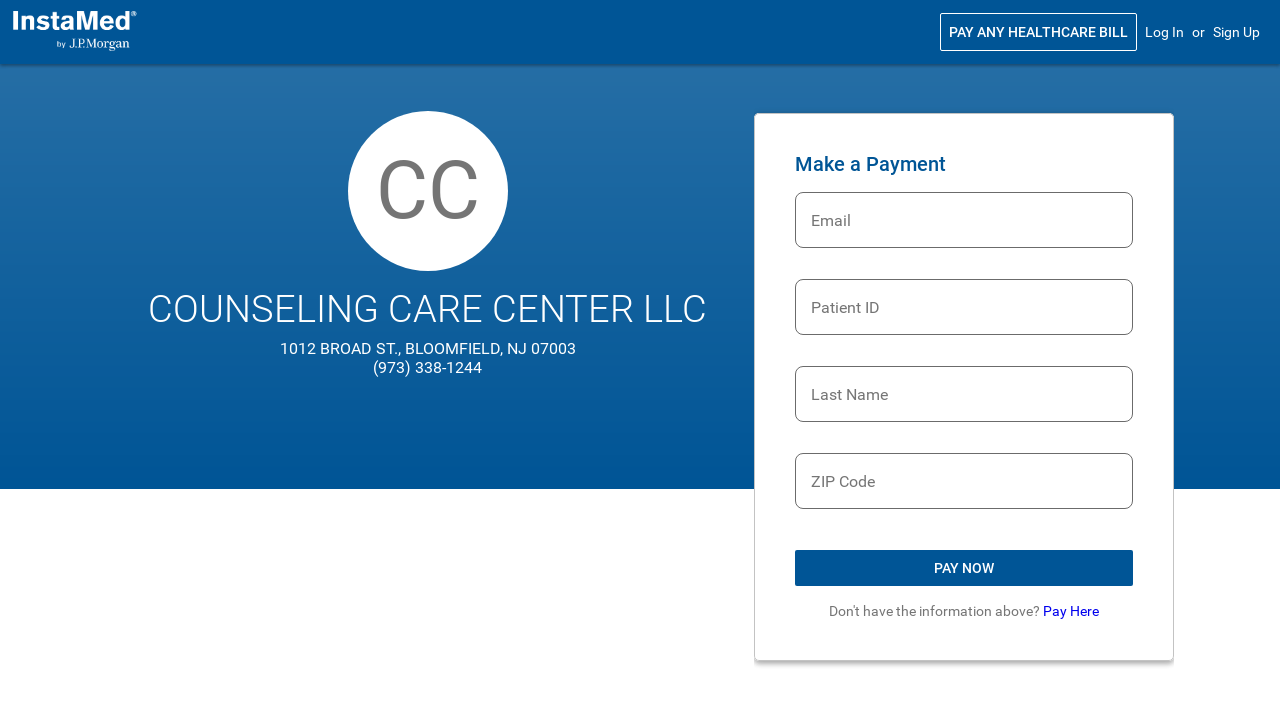

--- FILE ---
content_type: text/html; charset=utf-8
request_url: https://pay.instamed.com/Form/PaymentPortal/Default?id=COUNSELINGCARECENTER&HCBPPayeeName=COUNSELING&HCBPCity=NEWARK&HCBPState=NJ&HCBPZip=07101&HCBPServiceLocation=NEWARK,%20NJ&HCBPResultCount=5
body_size: 17664
content:
<!DOCTYPE html>
<html class="FirstHtml" lang="en" >
<head><meta name="keywords" content="InstaMed&reg; Patient Portal">
<meta name="description" content="Have a healthcare bill? Pay online with the InstaMed Patient Portal, a simple and secure way to pay any healthcare provider. Pay all of your medical bills in one place with InstaMed and create a digital wallet.">
<meta http-equiv="X-UA-Compatible" content="IE=edge">
<meta http-equiv="Content-Type" content="text/html; charset=utf-8" />
<META HTTP-EQUIV="Pragma" CONTENT="no-cache">
<meta name="viewport" content="width=device-width, initial-scale=1, maximum-scale=1, user-scalable=no">
<title>COUNSELING CARE CENTER LLC - Patient Portal</title>
<link href="https://cdn.instamed.com/V_2025_December/Content/Images/General/favicon.ico" rel="shortcut icon" type="image/x-icon" />
<link href="https://cdn.instamed.com/V_2025_December/Content/Images/General/AppleTouchIcons/InstaMed-apple-touch-icon-precomposed-60x60.png" rel="apple-touch-icon-precomposed" type="image/png"/>
<link href="https://cdn.instamed.com/V_2025_December/Content/Images/General/AppleTouchIcons/InstaMed-apple-touch-icon-precomposed-72x72.png" rel="apple-touch-icon-precomposed" type="image/png"sizes="72x72"/>
<link href="https://cdn.instamed.com/V_2025_December/Content/Images/General/AppleTouchIcons/InstaMed-apple-touch-icon-precomposed-76x76.png" rel="apple-touch-icon-precomposed" type="image/png"sizes="76x76"/>
<link href="https://cdn.instamed.com/V_2025_December/Content/Images/General/AppleTouchIcons/InstaMed-apple-touch-icon-precomposed-114x114.png" rel="apple-touch-icon-precomposed" type="image/png"sizes="114x114"/>
<link href="https://cdn.instamed.com/V_2025_December/Content/Images/General/AppleTouchIcons/InstaMed-apple-touch-icon-precomposed-120x120.png" rel="apple-touch-icon-precomposed" type="image/png"sizes="120x120"/>
<link href="https://cdn.instamed.com/V_2025_December/Content/Images/General/AppleTouchIcons/InstaMed-apple-touch-icon-precomposed-144x144.png" rel="apple-touch-icon-precomposed" type="image/png"sizes="144x144"/>
<link href="https://cdn.instamed.com/V_2025_December/Content/Images/General/AppleTouchIcons/InstaMed-apple-touch-icon-precomposed-152x152.png" rel="apple-touch-icon-precomposed" type="image/png"sizes="152x152"/>
<link href="https://cdn.instamed.com/V_2025_December/Content/Images/General/AppleTouchIcons/InstaMed-apple-touch-icon-precomposed-180x180.png" rel="apple-touch-icon-precomposed" type="image/png"sizes="180x180"/>
<link href="https://cdn.instamed.com/V_2025_December/Content/Images/General/AppleTouchIcons/InstaMed-apple-touch-icon-precomposed-192x192.png" rel="apple-touch-icon-precomposed" type="image/png"sizes="192x192"/>
<link href="https://cdn.instamed.com/V_2025_December/Content/Images/General/favicon/InstaMed-favicon-16x16.png" rel="icon" type="image/png"sizes="16x16"/>
<link href="https://cdn.instamed.com/V_2025_December/Content/Images/General/favicon/InstaMed-favicon-32x32.png" rel="icon" type="image/png"sizes="32x32"/>
<link href="https://cdn.instamed.com/V_2025_December/Content/Images/General/favicon/InstaMed-favicon-48x48.png" rel="icon" type="image/png"sizes="48x48"/>
<link href="https://cdn.instamed.com/V_2025_December/Content/Images/General/favicon/InstaMed-favicon.ico" rel="icon" type="image/x-icon"/>
<link href="https://cdn.instamed.com/V_2025_December/Content/Images/General/AppleTouchIcons/InstaMed-apple-touch-icon-60x60.png" rel="apple-touch-icon" type="image/png"/>
<link href="https://cdn.instamed.com/V_2025_December/Content/Images/General/AppleTouchIcons/InstaMed-apple-touch-icon-72x72.png" rel="apple-touch-icon" type="image/png"sizes="72x72"/>
<link href="https://cdn.instamed.com/V_2025_December/Content/Images/General/AppleTouchIcons/InstaMed-apple-touch-icon-76x76.png" rel="apple-touch-icon" type="image/png"sizes="76x76"/>
<link href="https://cdn.instamed.com/V_2025_December/Content/Images/General/AppleTouchIcons/InstaMed-apple-touch-icon-114x114.png" rel="apple-touch-icon" type="image/png"sizes="114x114"/>
<link href="https://cdn.instamed.com/V_2025_December/Content/Images/General/AppleTouchIcons/InstaMed-apple-touch-icon-120x120.png" rel="apple-touch-icon" type="image/png"sizes="120x120"/>
<link href="https://cdn.instamed.com/V_2025_December/Content/Images/General/AppleTouchIcons/InstaMed-apple-touch-icon-144x144.png" rel="apple-touch-icon" type="image/png"sizes="144x144"/>
<link href="https://cdn.instamed.com/V_2025_December/Content/Images/General/AppleTouchIcons/InstaMed-apple-touch-icon-152x152.png" rel="apple-touch-icon" type="image/png"sizes="152x152"/>
<link href="https://cdn.instamed.com/V_2025_December/Content/Images/General/AppleTouchIcons/InstaMed-apple-touch-icon-180x180.png" rel="apple-touch-icon" type="image/png"sizes="180x180"/>
<link href="https://cdn.instamed.com/V_2025_December/Content/Images/General/AppleTouchIcons/InstaMed-apple-touch-icon-192x192.png" rel="apple-touch-icon" type="image/png"sizes="192x192"/>
<link rel="stylesheet" href="https://cdn.instamed.com/V_2025_December/Content/sencha/extjs/ext6.5.1/PPP-InstaMed/PPP-Instamed-all.css" >
<script src="https://cdn.instamed.com/V_2025_December/Content/sencha/extjs/ext6.5.1/ext-modern-all-min.js" ></script>
<script> var outDatedBrowser;
function browserCheck() 
                                    {
                                        if(typeof Ext != 'undefined'){
                                            var browserName = Ext.browser.name;
                                            var browserVersion = Ext.browser.version.getMajor();
                                       
                                            if(browserName == "IE")
                                            {
	                                            if(browserVersion <= 11) { window.open('../../Content/Js/Responsive/SupportedBrowsers.html', '_self'); }
                                            }
                                            if(browserName == "Chrome")
                                            {   
	                                            if(browserVersion< 57) { window.open('../../Content/Js/Responsive/SupportedBrowsers.html', '_self'); }
                                            }
                                            else if(browserName == "Safari")
                                            {
	                                            if(browserVersion< 9) { window.open('../../Content/Js/Responsive/SupportedBrowsers.html', '_self'); }
                                            }
                                            else if(browserName == "Firefox")
                                            {
	                                            if(browserVersion< 45) { window.open('../../Content/Js/Responsive/SupportedBrowsers.html', '_self'); }
                                            }
                                            else if(browserName == "Opera")
                                            {
	                                            window.open('../../Content/Js/Responsive/SupportedBrowsers.html', '_self');                                            
                                            }
                                        }
                                    }
</script>
<script>
browserCheck();
</script>
<!-- Global site tag (gtag.js) - Google Analytics -->
                                    <script async src="https://www.googletagmanager.com/gtag/js?id=UA-16010902-1"></script>
                                    <script>
                                        window.dataLayer = window.dataLayer || [];
                                        function gtag(){dataLayer.push(arguments);}
                                        gtag('js', new Date());
                                        gtag('config', 'UA-16010902-1', { 'send_page_view': false });
                                        gtag('config', 'AW-1064256295');
                                    </script>
</head>
<body>
<span id='screenReaderLoading' class='im-screen-reader-only' aria-live='assertive'></span>
<script type="text/javascript">

if(outDatedBrowser) { var firstHtml = document.getElementsByClassName('FirstHtml')[0]; firstHtml.style.background = 'none';  firstHtml.innerHTML = '<html class=" " lang="en-US"> <!--<![endif]--><head> <meta charset="UTF-8" /> <meta http-equiv="X-UA-Compatible" content="IE=edge,chrome=1"> <title>Browser Not Supported</title> <meta name="viewport" content="width=device-width,initial-scale=1" /> <link href="https://www.instamed.com/wp-content/themes/instamed2/images/favicon.ico" rel="shortcut icon" type="image/x-icon" /> <meta name="keywords" itemprop="keywords" content=" " /> <link rel="canonical" href="https://www.instamed.com/" /><style> html { height: 100%; width: 100%; margin: 0; padding: 0; background: #fafafa; } body { height: 100%; width: 100%; margin: 0; padding: 0; font-family: \'Roboto\', \'Lucida Grande\', Helvetica, Arial, sans-serif; -webkit-font-smoothing: antialiased; } h1, h2, h3, h4, h5, h6, p { text-align: center; } h1 { font-size: 34px; text-align: center; color: #005596; font-weight: 100; margin-bottom: 20px; } h4 { font-size: 20px; line-height: 145%; text-align: center; color: #2f2f2f; font-weight: 400; margin-top: 0px; } p { font-size: 14px; text-align: center; color: #2f2f2f; font-weight: 400; } .container { width: 100%; max-width: 500px; margin: 0 auto; } .container ul { list-style: none; padding: 0; margin: 0; } .container ul li { margin: 50px; padding: 0; } .container ul li a { display: block; width: 100px; height: 100px; box-sizing: border-box; float: left; background-size: contain; background-repeat: no-repeat; } .container ul li a#chrome { background-image: url(https://cdn.instamed.com/V_2025_December/Content/Images/General/browsers-icon-chrome.png?id=COUNSELINGCARECENTER) } .container ul li a#firefox { background-image: url(https://cdn.instamed.com/V_2025_December/Content/Images/General/browsers-icon-firefox.png?id=COUNSELINGCARECENTER) } .container ul li a#ie { background-image: url(https://cdn.instamed.com/V_2025_December/Content/Images/General/browsers-icon-edge.png?id=COUNSELINGCARECENTER) } .container ul li a#safari { background-image: url(https://cdn.instamed.com/V_2025_December/Content/Images/General/browsers-icon-safari.png?id=COUNSELINGCARECENTER) } a.button { width: auto; max-width: 200px; margin: 0 auto; padding: 10px 20px; background: #005596; color: #ffffff; text-align: center; display: block; border-radius: 5px; -webkit-border-radius: 5px; -moz-border-radius: 5px; border-bottom: 1px solid #003366; margin-top: 40px; text-decoration: none; } a.button:hover { background: #003366; } .clearfix:after { visibility: hidden; display: block; font-size: 0; content: " "; clear: both; height: 0; } .clearfix { display: inline-block; } /* start commented backslash hack \*/ * html .clearfix { height: 1%; } .clearfix { display: block; } /* close commented backslash hack */ </style></head><body><div style="background:white"> <div class="container" style="margin-top: 200px"> <h1>Please upgrade your browser</h1> <h4>To ensure a secure experience with InstaMed, please use one of the download links below to upgrade your browser.</h4> </div> <div class="container clearfix"> <ul class="clearfix"> <li><a id="chrome" target="_blank" href="https://www.google.com/chrome/"></a></li> <li><a id="firefox" target="_blank" href="https://www.mozilla.org/en-US/firefox/new/"></a></li> <li><a id="edge" target="_blank" href="https://www.microsoft.com/en-us/edge"></a></li> <li><a id="safari" target="_blank" href="https://support.apple.com/en-us/HT204416"></a></li> </ul> </div> <div class="container" style="margin-top: 20px"> <p>or update your OS if on a mobile device</p> </div><div class="container" style="margin - top: 20px"><button type="button" onclick="InstaMed.closeWindow();">Close</button</div></div></body></html>';  InstaMed.launchInContext(); } else { 
Ext.isSecure = /^https/i.test(window.location.protocol);
InstaMed.isNativeApplication = false;
InstaMed.isConsumerApp = false;
InstaMed.TitleBarMargins = '17 0 0 0';
InstaMed.isMobile = true;
InstaMed.isResponsive = true;
InstaMed.isInContextMode = false;
InstaMed.passedInMetaDataToken = '';
InstaMed.isInAccessibilityMode = false;
InstaMed.userAgentParameter = '';
InstaMed.logoutPage = '../../Form/PaymentPortal/Logout?id=COUNSELINGCARECENTER';
InstaMed.isLightWeightMode = false;
InstaMed.isReturnUrlUpdateParent = false;
InstaMed.isClientSidePostData = false;
InstaMed.isDesktop = false;
InstaMed.isTablet = false;
InstaMed.isDesktopOrTablet = false;
InstaMed.isMobileOrTablet = true;
InstaMed.isLoggedIn = false;
InstaMed.useHistory = false;
InstaMed.hasReturnUrl = false;
InstaMed.hasCancelUrl = false;
InstaMed.isNewRequiredFeild = true;
InstaMed.browserTabID = '34A9DB6C8A8546EB96DB1F68836B90D7';
InstaMed.sessionTimeoutUrl = '../../Form/PaymentPortal/Logout?id=COUNSELINGCARECENTER';
InstaMed.page = 'Form/PaymentPortal/Default';
Ext.SSL_SECURE_URL = Ext.isSecure && Ext.isIE ? 'javascript:""' : 'about:blank';
Ext.BLANK_IMAGE_URL = 'https://cdn.instamed.com/V_2025_December/Content/Images/General/BlankImage.gif';
InstaMed.UniqueClientID = '6d3d68d14ee74b91b8232e4da8aae1eb';
Ext.scopeResetCSS=true;
InstaMed.contentUrl = 'https://cdn.instamed.com/V_2025_December/';
var webPropertyId = 'UA-16010902-1';
InstaMed.doIdleLogout = true;
InstaMed.isSSO = false;
InstaMed.isSelfService = false;
LogoutTimer.init();
var myMask = null;
InstaMed.errorMessageSummaryTitle = 'Please correct the following errors';
InstaMed.requiredErrorLabel = 'Required';
Ext.ns('Ext.app.REMOTING_API');
Ext.app.REMOTING_API = {
  "id": null,
  "url": "../../api/PaymentPortal/Default",
  "type": "remoting",
  "namespace": null,
  "actions": {
    "PreferencesController": [
      {
        "name": "sendNewMobilePhoneNumberConfirmationCode",
        "len": 1
      },
      {
        "name": "updateCommunicationDeliverySettings",
        "len": 1
      },
      {
        "name": "navigateToTextMsgEnroll",
        "len": 1
      },
      {
        "name": "isUserRequireMobilePhoneNumberUpdate",
        "len": 0
      },
      {
        "name": "openWindowToUpdateEmailAddress",
        "len": 1
      },
      {
        "name": "saveStatementPreferences",
        "len": 1
      },
      {
        "name": "updateEmailAndPreference",
        "len": 1
      },
      {
        "name": "get_MerchantStoreTerminalAlias",
        "len": 0
      },
      {
        "name": "loadPatientAccountPreferences",
        "len": 2
      },
      {
        "name": "verifyTextEnrollment",
        "len": 1
      },
      {
        "name": "navigateToTextMsgEnrollTwoFAOnly",
        "len": 1
      },
      {
        "name": "updateMobilePhoneNumber",
        "len": 1
      },
      {
        "name": "loadPatientData",
        "len": 0
      },
      {
        "name": "disableTwoFactorAuthFromPopUp",
        "len": 1
      },
      {
        "name": "openWindowToEnterMobilePhoneNumberConfirmationCode",
        "len": 1
      },
      {
        "name": "removeMobilePhoneNumber",
        "len": 1
      },
      {
        "name": "confirmMobilePhoneNumber",
        "len": 1
      },
      {
        "name": "cancelTwoFAChangeFromPopup",
        "len": 1
      },
      {
        "name": "getUserMobilePhoneNumber",
        "len": 0
      },
      {
        "name": "isUserRequireEmailAndPreferenceUpdate",
        "len": 0
      },
      {
        "name": "enableTwoFactorAuth",
        "len": 1
      },
      {
        "name": "updateSecurityQuestions",
        "len": 1
      },
      {
        "name": "saveEmailPreferences",
        "len": 1
      },
      {
        "name": "openWindowToEnterMobilePhoneNumber",
        "len": 1
      },
      {
        "name": "deleteUserBiometricInfo",
        "len": 1
      }
    ],
    "GridController": [
      {
        "name": "exportDataToFile",
        "len": 1
      },
      {
        "name": "saveColumnSortConfiguration",
        "len": 1
      },
      {
        "name": "saveColumnConfiguration",
        "len": 1
      },
      {
        "name": "updateCharts",
        "len": 1
      },
      {
        "name": "export",
        "formHandler": true,
        "len": 1
      }
    ],
    "PatientPortalLoginController": [
      {
        "name": "navigateAfterLogin",
        "len": 1
      },
      {
        "name": "navigateTo",
        "len": 1
      },
      {
        "name": "authenticateTwoFactor",
        "len": 1
      },
      {
        "name": "logout",
        "len": 1
      },
      {
        "name": "patientPortalHeaderBack",
        "len": 1
      },
      {
        "name": "navigateBackFromTwoFactor",
        "len": 1
      },
      {
        "name": "showBiometricLogin",
        "len": 1
      },
      {
        "name": "changeLanguage",
        "len": 1
      },
      {
        "name": "closeAppBanner",
        "len": 1
      },
      {
        "name": "redirectToLogin",
        "len": 1
      },
      {
        "name": "redirectToLoginEmailForm",
        "len": 1
      },
      {
        "name": "verifyTextEnrollment",
        "len": 1
      },
      {
        "name": "forgotPassword",
        "len": 1
      },
      {
        "name": "getBackButtonOverride",
        "len": 1
      },
      {
        "name": "saveEStatementPreference",
        "len": 1
      },
      {
        "name": "dualLogin",
        "len": 1
      },
      {
        "name": "checkSession",
        "len": 1
      },
      {
        "name": "skipTextEnrollment",
        "len": 1
      },
      {
        "name": "authenticateBiometricInfo",
        "len": 1
      },
      {
        "name": "canUserResetPassword",
        "len": 3
      },
      {
        "name": "submit",
        "len": 1
      },
      {
        "name": "patientMatchSubmit",
        "len": 1
      },
      {
        "name": "sendMobilePhoneNumberConfirmationCode",
        "len": 1
      },
      {
        "name": "patientPortalNavigateBack",
        "len": 1
      },
      {
        "name": "navigateFromEStatement",
        "len": 1
      },
      {
        "name": "registerUserBiometricInfo",
        "len": 1
      },
      {
        "name": "deleteBiometricInfo",
        "len": 1
      }
    ],
    "QuickPayOptimizedProviderLandingController": [
      {
        "name": "navigatePayHereLink",
        "len": 1
      },
      {
        "name": "paymentPlanFlow",
        "len": 1
      },
      {
        "name": "submitPatient",
        "len": 1
      },
      {
        "name": "prepopulateDigitalPayoutQuickPayCode",
        "len": 1
      },
      {
        "name": "navigateCollectPaymentLink",
        "len": 1
      },
      {
        "name": "checkQuickPayCode",
        "len": 1
      },
      {
        "name": "payNow",
        "len": 1
      },
      {
        "name": "onPatientChange",
        "len": 1
      },
      {
        "name": "checkQuickPayCodeOnly",
        "len": 1
      }
    ],
    "PushNotificationController": [
      {
        "name": "navigateByPushNotification",
        "len": 1
      }
    ],
    "SignUpController": [
      {
        "name": "navigateFromSignUp",
        "len": 0
      },
      {
        "name": "completeSignUp",
        "len": 1
      },
      {
        "name": "redirectToSignUpForm",
        "len": 1
      },
      {
        "name": "redirectToSignUp",
        "len": 1
      },
      {
        "name": "sendAccountCreatedEvent",
        "len": 1
      },
      {
        "name": "signUp",
        "len": 1
      },
      {
        "name": "isEnterPayeeManuallyFlow",
        "len": 0
      },
      {
        "name": "verifyTextEnrollment",
        "len": 1
      },
      {
        "name": "dualSignUp",
        "len": 1
      },
      {
        "name": "isDigitalPayoutFlow",
        "len": 0
      },
      {
        "name": "skipTextEnrollment",
        "len": 1
      },
      {
        "name": "isPatientMatchFlow",
        "len": 0
      }
    ],
    "ResetPasswordController": [
      {
        "name": "changePassword",
        "len": 1
      },
      {
        "name": "navigateFromEnterCode",
        "len": 1
      },
      {
        "name": "requestPasswordReset",
        "len": 1
      },
      {
        "name": "validateAnswer",
        "len": 3
      },
      {
        "name": "isDualLoginSignUpFlow",
        "len": 0
      },
      {
        "name": "sendResetText",
        "len": 1
      },
      {
        "name": "submit",
        "len": 1
      },
      {
        "name": "resendPasswordResetCode",
        "len": 1
      },
      {
        "name": "getUserId",
        "len": 0
      },
      {
        "name": "sendEmail",
        "len": 2
      },
      {
        "name": "navigateFromSelectMethodForm",
        "len": 1
      },
      {
        "name": "getUserInitials",
        "len": 1
      },
      {
        "name": "pPPResetPassword",
        "len": 1
      },
      {
        "name": "generateResetCode",
        "len": 0
      },
      {
        "name": "sendResetEmail",
        "len": 1
      },
      {
        "name": "navigateFromForgotPassword",
        "len": 1
      }
    ],
    "PaymentActionController": [
      {
        "name": "selectLineItem",
        "len": 1
      },
      {
        "name": "viewTransaction",
        "len": 1
      },
      {
        "name": "getNextScheduledTransaction",
        "len": 1
      },
      {
        "name": "getSystemWideDefault",
        "len": 1
      },
      {
        "name": "displayPatientInformationMutliAccount",
        "len": 3
      },
      {
        "name": "getAuthorization",
        "len": 3
      },
      {
        "name": "getPaymentPlanStatus",
        "len": 1
      },
      {
        "name": "getVirtualCardEntityID",
        "len": 1
      },
      {
        "name": "getDisclaimer",
        "len": 1
      },
      {
        "name": "closeSSOReceipt",
        "len": 1
      },
      {
        "name": "voidTransactionFromHistory",
        "len": 1
      },
      {
        "name": "canReturnEcheck",
        "len": 1
      },
      {
        "name": "getBasePaymentTransaction",
        "len": 2
      },
      {
        "name": "eCheckRefundTransactionFromHistory",
        "len": 1
      },
      {
        "name": "returnToProfile",
        "len": 1
      },
      {
        "name": "viewReceiptByData",
        "len": 5
      },
      {
        "name": "canAdjustEcheck",
        "len": 1
      },
      {
        "name": "cancel",
        "len": 1
      },
      {
        "name": "doReturnEcheck",
        "len": 1
      },
      {
        "name": "getNumberOfPaymentsRemaining",
        "len": 1
      },
      {
        "name": "printAll",
        "len": 1
      },
      {
        "name": "emailReceipt",
        "len": 1
      },
      {
        "name": "getReceiptConfigurationList",
        "len": 1
      },
      {
        "name": "downloadReceipt",
        "len": 1
      },
      {
        "name": "downloadCheckImage",
        "len": 1
      },
      {
        "name": "cancelVirtualCard",
        "len": 1
      },
      {
        "name": "downloadCouponImage",
        "len": 1
      },
      {
        "name": "voidTransaction",
        "len": 1
      },
      {
        "name": "viewCheckImage",
        "len": 1
      },
      {
        "name": "eCheckReturn",
        "len": 1
      },
      {
        "name": "populateReceiptByData",
        "len": 5
      },
      {
        "name": "getPayeeName",
        "len": 3
      },
      {
        "name": "viewRefund",
        "len": 1
      },
      {
        "name": "creditCardRefundTransaction",
        "len": 2
      },
      {
        "name": "getPaymentPlan",
        "len": 1
      },
      {
        "name": "emailAllReceipts",
        "len": 1
      },
      {
        "name": "sendEmailReceipt",
        "len": 3
      },
      {
        "name": "canRefund",
        "len": 1
      },
      {
        "name": "eCheckRefundTransaction",
        "len": 2
      },
      {
        "name": "calculateFeeInclusiveTotalRefund",
        "len": 1
      },
      {
        "name": "getBalanceRemaining",
        "len": 1
      },
      {
        "name": "collectNow",
        "len": 1
      },
      {
        "name": "eCheckAdjustment",
        "len": 1
      },
      {
        "name": "viewReceiptForTransaction",
        "len": 5
      },
      {
        "name": "viewVoid",
        "len": 1
      },
      {
        "name": "returnCodes",
        "len": 1
      },
      {
        "name": "canVoid",
        "len": 2
      },
      {
        "name": "populateReceipt",
        "len": 3
      },
      {
        "name": "displayMultiARLine",
        "len": 8
      },
      {
        "name": "copyPrimaryToSecondaryTransactionFieldsCommon",
        "len": 2
      },
      {
        "name": "creditCardRefundTransactionFromHistory",
        "len": 1
      },
      {
        "name": "doeCheckAdjustment",
        "len": 1
      },
      {
        "name": "viewReceipt",
        "len": 1
      },
      {
        "name": "calculateSurchargeTotalRefund",
        "len": 1
      },
      {
        "name": "getTransactionByData",
        "len": 2
      },
      {
        "name": "multiARRefundTransaction",
        "len": 1
      },
      {
        "name": "getTransaction",
        "len": 1
      },
      {
        "name": "getMultipleAccountReceiptText",
        "len": 3
      }
    ],
    "QuickPayLoginController": [
      {
        "name": "login",
        "len": 1
      },
      {
        "name": "forgotPassword",
        "len": 1
      },
      {
        "name": "navigateToQuickPayLogin",
        "len": 1
      },
      {
        "name": "navigateBack",
        "len": 1
      },
      {
        "name": "navigateToQuickPaySignup",
        "len": 1
      }
    ],
    "IdleTimerController": [
      {
        "name": "setRemainingIdleTime",
        "len": 0
      },
      {
        "name": "submit",
        "len": 1
      },
      {
        "name": "getRemainingIdleTime",
        "len": 1
      }
    ],
    "TextMessageEnrollmentController": [
      {
        "name": "enableTwoStepVerification",
        "len": 1
      },
      {
        "name": "updateUserTextCommPreference",
        "len": 1
      },
      {
        "name": "sendEnrollmentText",
        "len": 1
      },
      {
        "name": "updateMobilePhoneNumberFromPopUp",
        "len": 1
      },
      {
        "name": "verifyTextEnrollment",
        "len": 1
      },
      {
        "name": "resendEnrollmentText",
        "len": 1
      },
      {
        "name": "skipTextEnrollment",
        "len": 1
      },
      {
        "name": "updateMobilePhoneNumber",
        "len": 1
      }
    ],
    "QuickPaySignUpController": [
      {
        "name": "signUp",
        "len": 1
      },
      {
        "name": "skip",
        "len": 1
      }
    ],
    "PaymentHistoryController": [
      {
        "name": "search",
        "len": 1
      },
      {
        "name": "cancelVirtualCards",
        "len": 1
      },
      {
        "name": "getSearchData",
        "len": 2
      },
      {
        "name": "cancelPaymentPlan",
        "len": 1
      },
      {
        "name": "getAdditionalColumns",
        "len": 0
      },
      {
        "name": "getData",
        "len": 1
      },
      {
        "name": "searchPayableTransactions",
        "len": 1
      },
      {
        "name": "getPaymentHistoryData",
        "len": 1
      },
      {
        "name": "searchHealthExpenses",
        "len": 1
      },
      {
        "name": "getScheduledPaymentData",
        "len": 2
      },
      {
        "name": "searchScheduledPayments",
        "len": 1
      },
      {
        "name": "getPayableTransactions",
        "len": 2
      },
      {
        "name": "viewPaymentReceipt",
        "len": 1
      },
      {
        "name": "quickPayViewAccountSummary",
        "len": 1
      }
    ],
    "PaymentReceiptController": [
      {
        "name": "redirectToSignUp",
        "len": 1
      },
      {
        "name": "goToSignUpOrLogin",
        "len": 1
      },
      {
        "name": "goToReceipt",
        "len": 1
      }
    ]
  },
  "descriptor": "Ext.app.REMOTING_API"
};
Ext.app.REMOTING_API.maxRetries = 0;
Ext.app.REMOTING_API.timeout = 300 * 1000;
Ext.app.REMOTING_API.enableBuffer = false;
Ext.Direct.addProvider(Ext.app.REMOTING_API);
Ext.app.REMOTING_API.requestKey = '27DDBFCDE2527FFED0A18AFBBC0A4EE709F507A5F637E182D93257D71BC03227';
Ext.app.REMOTING_API.alias = 'COUNSELINGCARECENTER';
Ext.app.REMOTING_API.corporateID = '';
Ext.app.REMOTING_API.token = '';
function headerPatientPortalBack() {
                var nav = InstaMed.getNavigationView(); 
                if(!Ext.Msg.isHidden())
                {
                    Ext.Msg.close();
                }
                else if(nav.lastForm.length > 1)
                {
                    nav.back();
                }
                else {
                    PerformAction({}, PatientPortalLoginController.patientPortalHeaderBack);
                }
                    
            }
Ext.define('MyApp.view.amountfield', {
                    extend: 'Ext.field.Text',
                    alias: 'widget.amountfield',
                    config: {
                        maxLength: 10,
                    },
                   listeners: {blur: function(field, event, opts ){                
                            field.doFormatAmount(field,event,opts);
                        }
                    },
                    doFormatAmount: function(field, event, opts ){      
                        var s = new String(field.getValue());
                        if(s != null && s != '')
                        {
                            s = s.replace(/,/g,'');
                            s = s.replace(/\$/g,'');
                            field.setValue(Ext.util.Format.usMoney(s));
                        }
                    },
                    getValue: function() {
                        var val = new String(Ext.field.Number.superclass.getValue.call(this));
                        if(val == "null"){val = null;}
                        return val;
                    },
                    getSubmitValue: function() {
                        var val = this.getValue();
                        if(val != null){
                            val = val.replace(/\$/g,'');
                        }
                        return val;
                    },
                    transformOriginalValue: function(v) {
                         if(v != undefined && v != null && v != '') {
                            var s = new String(v);
                            s = s.replace(/,/g,'');
                            s = s.replace(/\$/g,'');
                            var val = Ext.util.Format.usMoney(s);
                            if(val == '$NaN.undefined')
                            {
                                val = '';
                            }
                            return val;
                        }
                        return v;
                    },
                    reset: function() {
                        var me = this;
                         Ext.field.Number.superclass.reset.call(this);    
                         me.enteredDigits = [];
                         me.totalDigitsEntered = 0;
                    },
                    setValue: function(v) {
                        if(v==null || v==undefined || v==''){
                            this.enteredDigits = [];
                            this.totalDigitsEntered = 0;
                        }
                        if(!this.hasFocus)
                        {
                            if (v == '$') 
                            {
                                v = '';
                            }
                            else
                            {
                                v = this.transformOriginalValue(v);
                            }

                        }
                        v = new String(v).replace(/[^\$\d\.\,]/g,'');
                        if(v.indexOf('.')!=-1 && v.indexOf('.') == v.length-4){
                            v = v.substring(0, v.indexOf('.') + 3);
                            v = this.transformOriginalValue(v);
                        }
                        if(!this.KeyUpMode) {
                            this.enteredDigits = [];
                            this.totalDigitsEntered = 0;
                            var count = 0;
                            if(v) {
                                var chars = v.split('');
                                for(var i = 0; i < chars.length; i++) {
                                    var c = chars[i];
                                    if(c >= '0' && c <= '9') {
                                        this.enteredDigits.push(c);
                                        this.totalDigitsEntered++;
                                    }
                                }
                            }
                        }
                        Ext.field.Text.superclass.setValue.call(this,v);
                        this.setInputValue(v);
                    }
                });

Ext.define('Ext.InstaMed.FormPanel',{
extend: 'Ext.form.Panel',
alias: 'widget.form',

config: { defaultSubmitButton: null }
});

Ext.define('Ext.InstaMed.FormPanel',{
extend: 'Ext.form.Panel',
alias: 'widget.form',

config: { defaultSubmitButton: null }
});
InstaMed.pages = new Array();
Ext.Date.monthNames = [ 'January', 
 'February',
 'March',
 'April',
 'May',
 'June',
 'July',
 'August',
 'September',
 'October',
 'November',
 'December']
Ext.Date.dayNames = [ 'Sunday', 
 'Monday',
 'Tuesday',
 'Wednesday',
 'Thursday',
 'Friday',
 'Saturday']

			
		  

Ext.define('MyApp.view.NavigationView',{
extend: 'InstaMed.navigation.View',
alias: 'widget.mynavigationview',
config: {
    name: 'NavigationView',
            cls: 'im-white-panel',
    useLogo: true
,
     configInnerStates:[0],
	 configActiveItem:0,
     configLastForm:[new Object()],
     mobilePrimaryActionButtonInTitleBar: false,
     mobileSecondaryActionButtonInTitleBar: false,
    
    navigationBar: false
,
            items: [

                {
xtype: 'container',
            name: 'NavPageQuickPayProviderLanding',
            layout: {type: 'vbox', pack: 'start'},
            cls: 'im-top-background-floated-form-template',
            showBackButton: false,
            scrollable: 'true',
            id: 'NavPageQuickPayProviderLanding',
            items: [

                {
xtype: 'container',
            docked: 'top',
            scrollable: null,
            id: 'NavPageQuickPayProviderLanding_container',
            items: [

                {
xtype: 'instamedNavigationBar',
            name: 'headerBar',
            layout: {type: 'hbox'},
            hidden: false,
            cls: 'im-ignore-custom-colors im-ignore-background',
            scrollable: null,
            id: 'NavPageQuickPayProviderLanding_headerBar',
            items: [

                {
xtype: 'spacer'
,
            id: 'NavPageQuickPayProviderLanding_spacer',
            plugins: 'responsive', 
            responsiveConfig: {'width > 1272':{flex : 1,},'width <= 1272':{flex :0,},}
                }
,
                {
xtype: 'titlebar',
            maxWidth: 1272,
            cls: 'largeTwelveColumn mediumTwelveColumn smallTwelveColumn xsmallTwelveColumn  im-ignore-custom-colors im-ignore-background',
            scrollable: null,
            id: 'NavPageQuickPayProviderLanding_titlebar',
            plugins: 'responsive', 
            responsiveConfig: {'width >= 1272':{title :'',},'width < 1272':{title : '<a href=\"../../Form/PaymentPortal/Start\"> <img src=\"https://cdn.instamed.com/V_2025_December/Content/Images/General/instamed-tagged-white.png?id=COUNSELINGCARECENTER\" alt=\"InstaMed a J.P. Morgan company logo\" style=\"height: 40px;\">',},},
            items: [

                {
xtype: 'button',
            accessibleText: 'Back',
            iconCls: 'x-ma ma-arrow-back',
            align: 'left'
,
            name: 'TitleBarNavigationViewBack',
            margin: '',
            hidden: false,
            ariaRole: 'button',
            cls: 'x-button-icon-link-style white hiddenlg noprint',
            id: 'NavPageQuickPayProviderLanding_TitleBarNavigationViewBack',
            plugins: 'responsive', 
            responsiveConfig: {'width > 1272':{iconCls :'',},'width <= 1272':{iconCls : 'x-ma ma-arrow-back',},}, 
            listeners: {tap: function(){ window.location.href='../../Form/PaymentPortal/Start'; }}
                }
,
                {
xtype: 'container',
            html: '<a href=\"../../Form/PaymentPortal/Start\"> <img src=\"https://cdn.instamed.com/V_2025_December/Content/Images/General/instamed-tagged-white.png?id=COUNSELINGCARECENTER\" alt=\"InstaMed a J.P. Morgan company logo\" style=\"height: 40px;\">',
            align: 'left',
            scrollable: null,
            id: 'NavPageQuickPayProviderLanding_container_1',
            plugins: 'responsive', 
            responsiveConfig: {'width >= 1272':{hidden : false,},'width < 1272':{hidden :true,},}
                }
,
                {
xtype: 'button'
,
            name: 'HeaderTitlebarButton',
            ui: 'white',
            margin: '',
            hidden: true,
            ariaRole: 'button',
            cls: 'x-button-link-style im-center-header-button white noprint',
            id: 'NavPageQuickPayProviderLanding_HeaderTitlebarButton'
                }
,
                {
xtype: 'button',
            text: 'Pay Any Healthcare Bill',
            align: 'right'
,
            name: 'PayAnyHealthcareBillButton',
            ui: 'white',
            margin: '',
            ariaRole: 'button',
            cls: 'x-button-link-style x-border hiddenxs hiddensm white noprint',
            id: 'NavPageQuickPayProviderLanding_button_PayAnyHealthcareBill', 
            listeners: {tap: function() {                       
                                    if(InstaMed.isLoggedIn)
                                    {
                                        window.location.href ='../../Form/PaymentPortal/Dashboard?id=COUNSELINGCARECENTER&pageStep=NavFindProvider';
                                    }
                                    else
                                    {
                                        window.location.href ='../../Form/PaymentPortal/Start?pageStep=NavFindProvider';

                                    }}}
                }
,
                {
xtype: 'button',
            text: 'Pay Bills',
            iconCls: 'x-ma ma-search',
            iconAlign: 'top',
            align: 'right'
,
            name: 'PayAnyHealthcareBillIcon',
            margin: '',
            ariaRole: 'button',
            cls: 'x-button-icon-ontop-link-style white hiddenmd hiddenlg noprint',
            id: 'NavPageQuickPayProviderLanding_button_PayBills', 
            listeners: {tap: function() {                       
                                    if(InstaMed.isLoggedIn)
                                    {
                                        window.location.href ='../../Form/PaymentPortal/Dashboard?pageStep=NavFindProvider';
                                    }
                                    else
                                    {
                                        window.location.href ='../../Form/PaymentPortal/Start?pageStep=NavFindProvider';

                                    }}}
                }
,
                {
xtype: 'button',
            accessibleText: 'Log In or Sign Up',
            iconCls: 'x-ma ma-account-circle',
            align: 'right'
,menu:[
{
xtype: 'menuitem',
            text: 'Log In', 
            handler: function() { PerformAction({}, PatientPortalLoginController.redirectToLogin,null); }
,
            id: 'menuitem_LogIn'}
,
{
xtype: 'menuitem',
            text: 'Sign Up', 
            handler: function() { PerformAction({}, SignUpController.redirectToSignUp,null); }
,
            id: 'menuitem_SignUp'}
,
]
,
            name: 'LoginOrSignUpProfileIcon',
            margin: '',
            ariaRole: 'button',
            cls: 'x-button-icon-link-style white noprint',
            id: 'NavPageQuickPayProviderLanding_button_LoginOrSignUpProfileIcon',
            plugins: 'responsive', 
            responsiveConfig: {'!InstaMed.isLoggedIn && width > 960':{hidden: true,},'!InstaMed.isLoggedIn && width <= 960':{hidden: false,},}, 
            listeners: {hiddenchange: function() { Ext.ComponentQuery.query('[name=LoginOrSignUpProfileIcon]')[0].getMenu().hide(); }}
                }
,
                {
xtype: 'button',
            text: '',
            align: 'right'
,menu:[
{
xtype: 'menuitem',
            text: 'Dashboard', 
            handler: function(){ window.location.href='../../Form/PaymentPortal/Dashboard'; }
,
            id: 'menuitem_Dashboard'}
,
{
xtype: 'menuitem',
            text: 'Help', 
            handler: function() { window.open('https://help.instamed.com/patients/s/?dc_label=Patients')}
,
            id: 'menuitem_Help'}
,
{
xtype: 'menuitem',
            text: 'Log Out', 
            handler: function(){ window.location.href='../../Form/PaymentPortal/Logout?id=COUNSELINGCARECENTER'; }
,
            id: 'menuitem_LogOut'}
,
]
,
            name: 'Profile',
            ui: 'white',
            margin: '',
            hidden: true,
            ariaRole: 'button',
            cls: 'x-button-link-style white noprint',
            id: 'NavPageQuickPayProviderLanding_button_Profile',
            plugins: 'responsive', 
            responsiveConfig: {'InstaMed.isLoggedIn && width > 960':{hidden: false,},'InstaMed.isLoggedIn && width <= 960':{hidden: true,},}, 
            listeners: {hiddenchange: function() { Ext.ComponentQuery.query('[name=Profile]')[0].getMenu().hide(); }}
                }
,
                {
xtype: 'container',
            align: 'right',
            name: 'LoginOrSignUpContainer',
            layout: {type: 'hbox'},
            scrollable: null,
            id: 'NavPageQuickPayProviderLanding_LoginOrSignUpContainer',
            plugins: 'responsive', 
            responsiveConfig: {'!InstaMed.isLoggedIn && width > 960':{hidden: false,},'!InstaMed.isLoggedIn && width <= 960':{hidden: true,},},
            items: [

                {
xtype: 'button',
            text: 'Log In',
            align: 'right'
,
            name: 'LoginForDualLogin',
            ui: 'white',
            margin: '',
            hidden: false,
            ariaRole: 'button',
            cls: 'x-button-link-style hiddenxs hiddensm white noprint',
            id: 'NavPageQuickPayProviderLanding_button_LoginForDualLogin', 
            listeners: {tap: function() { PerformAction({}, PatientPortalLoginController.redirectToLogin,null); }}
                }
,
                {
xtype: 'label',
            html: 'or',
            align: 'right',
            name: 'Or',
            ui: 'body1-white',
            cls: 'hiddenxs hiddensm body1-white',
            id: 'NavPageQuickPayProviderLanding_Or'
                }
,
                {
xtype: 'button',
            text: 'Sign Up',
            align: 'right'
,
            name: 'SignUpForDualLogin',
            ui: 'white',
            margin: '',
            ariaRole: 'button',
            cls: 'x-button-link-style hiddenxs hiddensm white noprint',
            id: 'NavPageQuickPayProviderLanding_button_SignUpForDualLogin', 
            listeners: {tap: function() { PerformAction({}, SignUpController.redirectToSignUp,null); }}
                }
]

                }
,
                {
xtype: 'button',
            accessibleText: 'Profile',
            iconCls: 'x-ma ma-account-circle',
            align: 'right'
,menu:[
{
xtype: 'menuitem',
            text: 'Dashboard', 
            handler: function(){ window.location.href='../../Form/PaymentPortal/Dashboard'; }
,
            id: 'menuitem_Dashboard_1'}
,
{
xtype: 'menuitem',
            text: 'Help', 
            handler: function() { window.open('https://help.instamed.com/patients/s/?dc_label=Patients')}
,
            id: 'menuitem_Help_1'}
,
{
xtype: 'menuitem',
            text: 'Log Out', 
            handler: function(){ window.location.href='../../Form/PaymentPortal/Logout?id=COUNSELINGCARECENTER'; }
,
            id: 'menuitem_LogOut_1'}
,
]
,
            name: 'ProfileIcon',
            margin: '',
            hidden: true,
            ariaRole: 'button',
            cls: 'x-button-icon-link-style white noprint',
            id: 'NavPageQuickPayProviderLanding_button_ProfileIcon',
            plugins: 'responsive', 
            responsiveConfig: {'InstaMed.isLoggedIn && width > 960':{hidden: true,},'InstaMed.isLoggedIn && width <= 960':{hidden: false,},}, 
            listeners: {hiddenchange: function() { Ext.ComponentQuery.query('[name=ProfileIcon]')[0].getMenu().hide(); }}
                }
]

                }
,
                {
xtype: 'spacer'
,
            id: 'NavPageQuickPayProviderLanding_spacer_1',
            plugins: 'responsive', 
            responsiveConfig: {'width > 1272':{flex : 1,},'width <= 1272':{flex :0,},}
                }
]

                }
]

                }
,
                {

            xtype: 'panel',
            dock: 'top',
            frame: false,
            scrollable: 'true',
            id: 'panel',
            items: [

                {
xtype: 'container',
            layout: {type: 'hbox'},
            cls: 'mainContent MainContentWithHeaerAndSubheader ',
            scrollable: null,
            id: 'container',
            items: [

                {
xtype: 'container',
            flex: 1,
            scrollable: null,
            id: 'container_1',
            items: [

                {
xtype: 'container',
            cls: 'im-top-background-floated-form-template-top',
            scrollable: null,
            id: 'container_2',
            items: [

                {
xtype: 'container',
            maxWidth: 1272,
            cls: 'im-top-background-floated-form-template-top-content',
            scrollable: null,
            id: 'container_3',
            items: [

                {
xtype: 'container',
            cls: 'im-top-background-floated-form-template-top-content-side-info',
            scrollable: null,
            id: 'container_4',
            items: [

                {
xtype: 'container',
            scrollable: null,
            id: 'container_5',
            items: [

                {
xtype: 'container',
            layout: {type: 'hbox', pack: 'center'},
            cls: 'x-center-helper',
            scrollable: null,
            id: 'container_6',
            items: [

                {
xtype: 'spacer'
,
            id: 'spacer'
                }
,
                {
xtype: 'container',
            cls: 'im-base-responsive-white-provider-logo',
            scrollable: null,
            id: 'container_7',
            items: [

                {
xtype: 'container',
            html: 'CC',
            cls: 'im-base-responsive-white-provider-logo-content',
            scrollable: null,
            id: 'container_8'
                }
]

                }
,
                {
xtype: 'spacer'
,
            id: 'spacer_1'
                }
]

                }
,
                {
xtype: 'container',
            cls: 'im-center-text-wrapper',
            scrollable: null,
            id: 'container_9',
            items: [

                {
xtype: 'container',
            margin: '16 0 0 0',
            scrollable: null,
            id: 'container_10',
            items: [

                {
xtype: 'label',
            html: 'COUNSELING CARE CENTER LLC',
            ui: 'title-white-300-responsive-20-20-38',
            cls: 'title-white-300-responsive-20-20-38',
            id: 'label'
                }
]

                }
]

                }
,
                {
xtype: 'container',
            cls: 'im-center-text-wrapper',
            scrollable: null,
            id: 'container_11',
            items: [

                {
xtype: 'container',
            margin: '8 0 0 0',
            scrollable: null,
            id: 'container_12',
            items: [

                {
xtype: 'label',
            html: '1012 BROAD ST., BLOOMFIELD, NJ 07003',
            ui: 'subheading-white-300-responsive-14-14-16',
            cls: 'subheading-white-300-responsive-14-14-16',
            id: 'label_1'
                }
]

                }
]

                }
,
                {
xtype: 'container',
            cls: 'im-center-text-wrapper',
            scrollable: null,
            id: 'container_13',
            items: [

                {
xtype: 'label',
            html: '(973) 338-1244',
            ui: 'subheading-white-300-responsive-14-14-16',
            cls: 'subheading-white-300-responsive-14-14-16',
            id: 'label_2'
                }
]

                }
]

                }
]

                }
]

                }
]

                }
,
                {
xtype: 'container',
            maxWidth: 1272,
            cls: 'im-top-background-floated-form-template-formcontainer',
            scrollable: null,
            id: 'container_14',
            items: [

                {
xtype: 'container',
            cls: 'im-top-background-floated-form-template-formcontainer-form',
            scrollable: null,
            id: 'container_15',
            items: [

                {

            xtype: 'form',
            preventHeader: true,
            bodyCls: 'mypanel',
            
            api: {  },
            defaultSubmitButton: 'PayNow',
            name: 'formSearchPayment',
            border: 'true',
            itemId: 'formSearchPayment',
            scrollable: null,
            id: 'formSearchPayment',
            items: [

                {
xtype: 'errorbox'
,
            name: 'ValidationSummary',
            ui: 'ErrorBox',
            hidden: true,
            cls: 'ErrorBox',
            id: 'ValidationSummary'
                }
,
                {
xtype: 'instamedHeading1',
            text: 'Make a Payment',
            ui: 'headline-font',
            cls: 'headline-font',
            id: 'formSearchPayment_instamedHeading1'
                }
,
                {
xtype: 'textfield',
            allowBlank: false,
            allowOnlyWhitespace: false,
            maxLength: 200,
            maxLength: 200,
            enforceMaxLength: true,
            minLength: 1,
            selectOnFocus: true,
            autoCorrect: false,
            fieldLabel: 'Email',
            label: 'Email',
            component: {"type":"email","pattern":null},
            inputType: 'email',
            hidden: false,
            labelSeparator: ' ',
            required: true,
            labelWrap: true,
            labelAlign: 'placeholder',
            errorTarget: 'under',
            clearable: false,
            requiredMessage: 'Email is required',
            autoComplete: 'on'
,
            name: 'EmailAddress',
            margin: '',
            id: 'formSearchPayment_EmailAddress', 
            listeners: {action: submitOnEnter,blur: function(cmp){if(cmp.validate){cmp.validate();}}}
                }
,
                {
xtype: 'textfield',
            allowBlank: false,
            allowOnlyWhitespace: false,
            maxLength: 80,
            maxLength: 80,
            enforceMaxLength: true,
            minLength: 1,
            selectOnFocus: true,
            autoCorrect: false,
            fieldLabel: 'Patient ID',
            label: 'Patient ID',
            hidden: false,
            labelSeparator: ' ',
            required: true,
            labelWrap: true,
            labelAlign: 'placeholder',
            errorTarget: 'under',
            clearable: false,
            requiredMessage: 'Patient ID is required',
            autoComplete: 'on'
,
            name: 'QuickPayComboID',
            margin: '',
            id: 'formSearchPayment_QuickPayComboID', 
            listeners: {action: submitOnEnter,blur: function() {
                                   var listenerArgs = arguments;
                                   Ext.Array.each([function(cmp){if(cmp.validate){cmp.validate();}},function() { PerformAction({QuickPayCode:InstaMed.get('QuickPayComboID').getValue(),ProviderAlias:InstaMed.get('ProviderAlias').getValue()}, QuickPayOptimizedProviderLandingController.checkQuickPayCode,null); }], function(func) {
                                       func.apply(this, listenerArgs);
                                   });
                            },change: function(cmp){
                                var value = cmp.getValue(); 
                                var queryLength = [7,8,9];
                                if(queryLength.indexOf(value.length)!=-1){
                                    PerformAction({QuickPayCode:InstaMed.get('QuickPayComboID').getValue(),ProviderAlias:InstaMed.get('ProviderAlias').getValue()}, QuickPayOptimizedProviderLandingController.checkQuickPayCode,this,null,null,true,null,null,true);
                                }
                            }}
                }
,
                {
xtype: 'textfield',
            maxLength: 80,
            maxLength: 80,
            enforceMaxLength: true,
            minLength: 1,
            selectOnFocus: true,
            autoCorrect: false,
            fieldLabel: 'Medical Record Number',
            label: 'Medical Record Number',
            hidden: true,
            labelSeparator: ' ',
            required: false,
            labelWrap: true,
            labelAlign: 'placeholder',
            errorTarget: 'under',
            clearable: false,
            requiredMessage: 'Medical Record Number is required',
            autoComplete: 'on'
,
            name: 'PatientMedicalRecordNumber',
            margin: '',
            id: 'formSearchPayment_PatientMedicalRecordNumber', 
            listeners: {action: submitOnEnter,blur: function(cmp){if(cmp.validate){cmp.validate();}}}
                }
,
                {
xtype: 'textfield',
            maxLength: 80,
            maxLength: 80,
            enforceMaxLength: true,
            minLength: 1,
            selectOnFocus: true,
            autoCorrect: false,
            fieldLabel: 'Guarantor ID',
            label: 'Guarantor ID',
            hidden: true,
            labelSeparator: ' ',
            required: false,
            labelWrap: true,
            labelAlign: 'placeholder',
            errorTarget: 'under',
            clearable: false,
            requiredMessage: 'Guarantor ID is required',
            autoComplete: 'on'
,
            name: 'GuarantorID',
            margin: '',
            id: 'formSearchPayment_GuarantorID', 
            listeners: {action: submitOnEnter,blur: function(cmp){if(cmp.validate){cmp.validate();}}}
                }
,
                {
xtype: 'textfield',
            maxLength: 35,
            maxLength: 35,
            enforceMaxLength: true,
            minLength: 1,
            selectOnFocus: true,
            autoCorrect: false,
            fieldLabel: 'Guarantor First Name',
            label: 'Guarantor First Name',
            hidden: true,
            labelSeparator: ' ',
            required: false,
            labelWrap: true,
            labelAlign: 'placeholder',
            errorTarget: 'under',
            clearable: false,
            requiredMessage: 'Guarantor First Name is required',
            autoComplete: 'on'
,
            name: 'GuarantorFirstName',
            margin: '',
            id: 'formSearchPayment_GuarantorFirstName', 
            listeners: {action: submitOnEnter,blur: function(cmp){if(cmp.validate){cmp.validate();}}}
                }
,
                {
xtype: 'textfield',
            maxLength: 60,
            maxLength: 60,
            enforceMaxLength: true,
            minLength: 1,
            selectOnFocus: true,
            autoCorrect: false,
            fieldLabel: 'Guarantor Last Name',
            label: 'Guarantor Last Name',
            hidden: true,
            labelSeparator: ' ',
            required: false,
            labelWrap: true,
            labelAlign: 'placeholder',
            errorTarget: 'under',
            clearable: false,
            requiredMessage: 'Guarantor Last Name is required',
            autoComplete: 'on'
,
            name: 'GuarantorLastName',
            margin: '',
            id: 'formSearchPayment_GuarantorLastName', 
            listeners: {action: submitOnEnter,blur: function(cmp){if(cmp.validate){cmp.validate();}}}
                }
,
                {
xtype: 'textfield',
            maxLength: 35,
            maxLength: 35,
            enforceMaxLength: true,
            minLength: 1,
            selectOnFocus: true,
            autoCorrect: false,
            fieldLabel: 'First Name',
            label: 'First Name',
            hidden: true,
            labelSeparator: ' ',
            required: false,
            labelWrap: true,
            labelAlign: 'placeholder',
            errorTarget: 'under',
            clearable: false,
            requiredMessage: 'First Name is required',
            autoComplete: 'on'
,
            name: 'PatientFirstName',
            margin: '',
            id: 'formSearchPayment_PatientFirstName', 
            listeners: {action: submitOnEnter,blur: function(cmp){if(cmp.validate){cmp.validate();}}}
                }
,
                {
xtype: 'textfield',
            allowBlank: false,
            allowOnlyWhitespace: false,
            maxLength: 60,
            maxLength: 60,
            enforceMaxLength: true,
            minLength: 1,
            selectOnFocus: true,
            autoCorrect: false,
            fieldLabel: 'Last Name',
            label: 'Last Name',
            hidden: false,
            labelSeparator: ' ',
            required: true,
            labelWrap: true,
            labelAlign: 'placeholder',
            errorTarget: 'under',
            clearable: false,
            requiredMessage: 'Last Name is required',
            autoComplete: 'on'
,
            name: 'PatientLastName',
            margin: '',
            id: 'formSearchPayment_PatientLastName', 
            listeners: {action: submitOnEnter,blur: function(cmp){if(cmp.validate){cmp.validate();}}}
                }
,
                {
xtype: 'textfield',
            maxLength: 25,
            maxLength: 25,
            enforceMaxLength: true,
            minLength: 1,
            selectOnFocus: true,
            autoCorrect: false,
            fieldLabel: 'Middle',
            label: 'Middle',
            hidden: true,
            labelSeparator: ' ',
            required: false,
            labelWrap: true,
            labelAlign: 'placeholder',
            errorTarget: 'under',
            clearable: false,
            requiredMessage: 'Middle is required',
            autoComplete: 'on'
,
            name: 'PatientMiddleName',
            margin: '',
            id: 'formSearchPayment_PatientMiddleName', 
            listeners: {action: submitOnEnter,blur: function(cmp){if(cmp.validate){cmp.validate();}}}
                }
,
                {
xtype: 'datepickerfield',
                picker: {
                    cancelButton: false,
                    toolbar : {
                        items : [
                            {
                                text    : 'Clear',
                                align   : 'left',
                                handler : function(btn) {
                                    var picker = btn.up('datepicker');
                                    picker.fireEvent('change', picker, null);
                                    picker.setValue(picker.config.value);
                                    picker.hide();
                                }
                            }
                        ]
                    }
                    ,
            value: new Date(),
            yearFrom: 1900,
            yearTo: 2032   
                },
                floatedPicker: {
                    xtype: 'datepanel',
                    minDate: new Date('1/1/1900 12:00:00 AM'),
                    maxDate: new Date('12/31/2032 12:00:00 AM'),
                    yearPicker: {
                        start: 1900,
                        end: 2032,
                    }
                },
            minDate: new Date('1/1/1900 12:00:00 AM'),
            maxDate: new Date('12/31/2032 12:00:00 AM'),
            submitFormat: 'm/d/Y',
            showToday: true,
            badFormatMessage: 'Date of Birth format is MM/DD/YYYY',
            validateOnBlank: false
,
            fieldLabel: 'Date of Birth',
            label: 'Date of Birth',
            hidden: true,
            labelSeparator: ' ',
            placeholder: 'MM/DD/YYYY',
            required: false,
            labelWrap: true,
            labelAlign: 'placeholder',
            errorTarget: 'under',
            clearable: false,
            requiredMessage: 'Date of Birth is required',
            autoComplete: 'on'
,
            name: 'PatientBirthDate',
            margin: '',
            dynamicToolTipText: 'Patient\'s date of birth (MM/DD/YYYY).',
            id: 'formSearchPayment_PatientBirthDate', 
            tooltip: {html:"Patient\'s date of birth (MM/DD/YYYY).", trackMouse:"True"}, 
            listeners: {blur: function() {
                                   var listenerArgs = arguments;
                                   Ext.Array.each([function(cmp){
                    var value = cmp.getValue();
                    if(value && typeof value == 'string') {
                        value = new Date(value); 
                    }
                    cmp.setValue(value);
                    if(InstaMed.isResponsive){ cmp.setInputValue(value); }
                },function(cmp){if(cmp.validate){cmp.validate();}}], function(func) {
                                       func.apply(this, listenerArgs);
                                   });
                            }}
                }
,
                {
xtype: 'textfield',
            maxLength: 14,
            maxLength: 14,
            enforceMaxLength: true,
            minLength: 10,
            selectOnFocus: true,
            autoCorrect: false,
            fieldLabel: 'Phone Number',
            label: 'Phone Number',
            component: {"type":"tel","pattern":null},
            inputType: 'tel',
            hidden: true,
            labelSeparator: ' ',
            placeholder: '(215) 555-5555',
            required: false,
            labelWrap: true,
            labelAlign: 'placeholder',
            errorTarget: 'under',
            clearable: false,
            requiredMessage: 'Phone Number is required',
            autoComplete: 'on'
,
            name: 'PatientPhoneNumber',
            margin: '',
            id: 'formSearchPayment_PatientPhoneNumber', 
            listeners: {action: submitOnEnter,blur: function(cmp){if(cmp.validate){cmp.validate();}},change: function(field, event, opts ){                
                
                var s = new String(field.getValue());
                if(s != null && s != '')
                {
                    s = s.replace(/[-,()\s]/g,'');
					var newValue='(';
					newValue+=s.substring(0,3);
					if(s.length>3)
					{
						newValue+=') ';
					}
					newValue+=s.substring(3,6);
					if(s.length>6)
					{
					newValue+='-';
					}
					newValue+=s.substring(6,10);
                    if(isNaN(parseInt(newValue.substring(1,3)))){
					    newValue = '';
                    }
                    field.setValue(newValue);
                    if(InstaMed.isResponsive){ field.setInputValue(newValue); }
                }
            }}
                }
,
                {
xtype: 'textfield',
            allowBlank: false,
            allowOnlyWhitespace: false,
            maxLength: 10,
            maxLength: 10,
            enforceMaxLength: true,
            minLength: 3,
            selectOnFocus: true,
            autoCorrect: false,
            fieldLabel: 'ZIP Code',
            label: 'ZIP Code',
            hidden: false,
            labelSeparator: ' ',
            required: true,
            labelWrap: true,
            labelAlign: 'placeholder',
            errorTarget: 'under',
            clearable: false,
            requiredMessage: 'ZIP Code is required',
            autoComplete: 'on'
,
            name: 'PatientZip',
            margin: '',
            id: 'formSearchPayment_PatientZip', 
            listeners: {action: submitOnEnter,blur: function(cmp){if(cmp.validate){cmp.validate();}},change: function(field, event, opts ){                
                
                var s = new String(field.getValue());
                if(s != null && s != '')
                {
                    s = s.replace(/[^0-9]/g,'');
					if(s.length>5)
					{
						s = [s.slice(0,5),'-',s.slice(5,9)].join('');
					}
					field.setValue(s);
                    if(InstaMed.isResponsive){ field.setInputValue(s); }
                }
            }}
                }
,
                {
xtype: 'textfield',
            maxLength: 100,
            maxLength: 100,
            enforceMaxLength: true,
            minLength: 0,
            selectOnFocus: true,
            autoCorrect: false,
            fieldLabel: 'Statement Number',
            label: 'Statement Number',
            hidden: true,
            labelSeparator: ' ',
            required: false,
            labelWrap: true,
            labelAlign: 'placeholder',
            errorTarget: 'under',
            clearable: false,
            requiredMessage: 'Statement Number is required',
            autoComplete: 'off'
,
            name: 'StatementNumber',
            margin: '',
            id: 'formSearchPayment_StatementNumber', 
            listeners: {action: submitOnEnter,blur: function(cmp){if(cmp.validate){cmp.validate();}}}
                }
,
                {
xtype: 'datepickerfield',
                picker: {
                    cancelButton: false,
                    toolbar : {
                        items : [
                            {
                                text    : 'Clear',
                                align   : 'left',
                                handler : function(btn) {
                                    var picker = btn.up('datepicker');
                                    picker.fireEvent('change', picker, null);
                                    picker.setValue(picker.config.value);
                                    picker.hide();
                                }
                            }
                        ]
                    }
                    ,
            value: new Date(),
            yearFrom: 1900,
            yearTo: 2032   
                },
                floatedPicker: {
                    xtype: 'datepanel',
                    minDate: new Date('1/1/1900 12:00:00 AM'),
                    maxDate: new Date('12/31/2032 12:00:00 AM'),
                    yearPicker: {
                        start: 1900,
                        end: 2032,
                    }
                },
            minDate: new Date('1/1/1900 12:00:00 AM'),
            maxDate: new Date('12/31/2032 12:00:00 AM'),
            submitFormat: 'm/d/Y',
            showToday: true,
            badFormatMessage: 'Statement Date format is MM/DD/YYYY',
            validateOnBlank: false
,
            fieldLabel: 'Statement Date',
            label: 'Statement Date',
            hidden: true,
            labelSeparator: ' ',
            placeholder: 'MM/DD/YYYY',
            required: false,
            labelWrap: true,
            labelAlign: 'placeholder',
            errorTarget: 'under',
            clearable: false,
            requiredMessage: 'Statement Date is required',
            autoComplete: 'off'
,
            name: 'StatementDate',
            margin: '',
            id: 'formSearchPayment_StatementDate', 
            listeners: {blur: function() {
                                   var listenerArgs = arguments;
                                   Ext.Array.each([function(cmp){
                    var value = cmp.getValue();
                    if(value && typeof value == 'string') {
                        value = new Date(value); 
                    }
                    cmp.setValue(value);
                    if(InstaMed.isResponsive){ cmp.setInputValue(value); }
                },function(cmp){if(cmp.validate){cmp.validate();}}], function(func) {
                                       func.apply(this, listenerArgs);
                                   });
                            }}
                }
,
                {
xtype: 'amountfield', 
            regex: /^[\$]?\d{1,3}(\,?\d{3,3})*(\.(\d|\d\d))?$/i,
            regexText: 'Please enter a valid dollar amount.',
            maxLength: 12,
            maxLength: 12,
            enforceMaxLength: true,
            minLength: 0,
            selectOnFocus: true,
            autoCorrect: false, 
            maskRe: /[\$\d\.\,]/i,
            fieldLabel: 'Amount Due',
            label: 'Amount Due',
            hidden: true,
            labelSeparator: ' ',
            required: false,
            labelWrap: true,
            labelAlign: 'placeholder',
            errorTarget: 'under',
            clearable: false,
            requiredMessage: 'Amount Due is required',
            autoComplete: 'off'
,
            name: 'AmountDue',
            margin: '',
            id: 'formSearchPayment_AmountDue', 
            listeners: {action: submitOnEnter,blur: function(cmp){if(cmp.validate){cmp.validate();}}}
                }
,
                {
xtype: 'textfield',
            maxLength: 100,
            maxLength: 100,
            enforceMaxLength: true,
            minLength: 0,
            selectOnFocus: true,
            autoCorrect: false,
            fieldLabel: 'Dynamic Field 1',
            label: 'Dynamic Field 1',
            hidden: true,
            labelSeparator: ' ',
            required: false,
            labelWrap: true,
            labelAlign: 'placeholder',
            errorTarget: 'under',
            clearable: false,
            requiredMessage: 'Dynamic Field 1 is required',
            autoComplete: 'off'
,
            name: 'DynamicField1',
            margin: '',
            id: 'formSearchPayment_DynamicField1', 
            listeners: {action: submitOnEnter,blur: function(cmp){if(cmp.validate){cmp.validate();}}}
                }
,
                {
xtype: 'textfield',
            maxLength: 100,
            maxLength: 100,
            enforceMaxLength: true,
            minLength: 0,
            selectOnFocus: true,
            autoCorrect: false,
            fieldLabel: 'Dynamic Field 2',
            label: 'Dynamic Field 2',
            hidden: true,
            labelSeparator: ' ',
            required: false,
            labelWrap: true,
            labelAlign: 'placeholder',
            errorTarget: 'under',
            clearable: false,
            requiredMessage: 'Dynamic Field 2 is required',
            autoComplete: 'off'
,
            name: 'DynamicField2',
            margin: '',
            id: 'formSearchPayment_DynamicField2', 
            listeners: {action: submitOnEnter,blur: function(cmp){if(cmp.validate){cmp.validate();}}}
                }
,
                {
xtype: 'textfield',
            maxLength: 100,
            maxLength: 100,
            enforceMaxLength: true,
            minLength: 0,
            selectOnFocus: true,
            autoCorrect: false,
            fieldLabel: 'Dynamic Field 3',
            label: 'Dynamic Field 3',
            hidden: true,
            labelSeparator: ' ',
            required: false,
            labelWrap: true,
            labelAlign: 'placeholder',
            errorTarget: 'under',
            clearable: false,
            requiredMessage: 'Dynamic Field 3 is required',
            autoComplete: 'off'
,
            name: 'DynamicField3',
            margin: '',
            id: 'formSearchPayment_DynamicField3', 
            listeners: {action: submitOnEnter,blur: function(cmp){if(cmp.validate){cmp.validate();}}}
                }
,
                {
xtype: 'textfield',
            maxLength: 80,
            maxLength: 80,
            enforceMaxLength: true,
            minLength: 1,
            selectOnFocus: true,
            autoCorrect: false,
            fieldLabel: 'Dynamic Field 4',
            label: 'Dynamic Field 4',
            hidden: true,
            labelSeparator: ' ',
            required: false,
            labelWrap: true,
            labelAlign: 'placeholder',
            errorTarget: 'under',
            clearable: false,
            requiredMessage: 'Dynamic Field 4 is required',
            autoComplete: 'off'
,
            name: 'DynamicField4',
            margin: '',
            id: 'formSearchPayment_DynamicField4', 
            listeners: {action: submitOnEnter,blur: function(cmp){if(cmp.validate){cmp.validate();}}}
                }
,
                {
xtype: 'hiddenfield'
,
            fieldLabel: 'ProviderAlias',
            label: 'ProviderAlias',
            labelSeparator: ' ',
            required: false,
            labelWrap: true,
            errorTarget: 'under',
            clearable: false,
            requiredMessage: 'ProviderAlias is required',
            autoComplete: 'on'
,
            name: 'ProviderAlias',
            margin: '',
            id: 'formSearchPayment_ProviderAlias', 
            listeners: {blur: function(cmp){if(cmp.validate){cmp.validate();}}}
                }
,
                {
xtype: 'container',
            margin: '0 0 16 0',
            scrollable: null,
            id: 'formSearchPayment_container',
            items: [

                {
xtype: 'button',
            text: 'Pay Now'
,
            name: 'PayNow',
            ui: 'wide',
            margin: '',
            ariaRole: 'button',
            cls: 'x-button-action wide noprint',
            id: 'formSearchPayment_button_PayNow', 
            listeners: {tap: 
                                    function(cmp, newValue, oldValue, eOpts) {
                                        myForm = InstaMed.findParentForm(cmp);
                                   
                                   PerformAction(myForm.getValues(),QuickPayOptimizedProviderLandingController.payNow,cmp,undefined,undefined,undefined,undefined,undefined);
                                    }}
                }
]

                }
,
                {
xtype: 'container',
            html: 'Don\'t have the information above? <a href=\'../../Form/Payments/New?id=COUNSELINGCARECENTER&pageStep=NavQuickPayPatientEntry\'>Pay Here</a>',
            cls: 'donthaveinformation',
            scrollable: null,
            id: 'formSearchPayment_container_1'
                }
]

                }
]

                }
]

                }
,
                {
xtype: 'container',
            cls: 'im-top-background-floated-form-template-subcontent',
            scrollable: null,
            id: 'container_16',
            items: [

                {
xtype: 'container',
            scrollable: null,
            id: 'container_17',
            items: [

                {
xtype: 'container',
            html: '<iframe style =\"width:100%;\" frameBorder=\"0\"  allowTransparency=\"true\" src=\"https://www.instamed.com/patientportal/assets/New-MasterEntry-app.html\"></iframe>',
            cls: 'im-slim-iframe-container',
            scrollable: null,
            id: 'container_18', 
            listeners: {painted: function()
{
	var id = this.id;
	var div = document.getElementById(id)
	var iFrameArray = div.getElementsByTagName('iframe');

	if(iFrameArray && iFrameArray.length==1)
	{
		var iFrame = iFrameArray[0];
		{
			iFrame.width= Ext.Viewport.getWindowWidth();
			iFrame.height= 375; 
		}
	}
}}
                }
,
                {
xtype: 'container',
            html: '<iframe style =\"width:100%;\" frameBorder=\"0\"  allowTransparency=\"true\" src=\"https://www.instamed.com/patientportal/assets/New-Certificates.html\"></iframe>',
            cls: 'im-slim-iframe-container im-quick-pay-optimized-landing-subcontent-second',
            scrollable: null,
            id: 'container_19', 
            listeners: {painted: function()
{
	var id = this.id;
	var div = document.getElementById(id)
	var iFrameArray = div.getElementsByTagName('iframe');

	if(iFrameArray && iFrameArray.length==1)
	{
		var iFrame = iFrameArray[0];
		{
			iFrame.width= Ext.Viewport.getWindowWidth();
			iFrame.height= 374; 
		}
	}
}}
                }
]

                }
]

                }
]

                }
]

                }
]

                }
,
                {
xtype: 'spacer'
,
            flex: 1,
            id: 'spacer_2'
                }
,
                {
xtype: 'container',
            layout: {type: 'hbox'},
            hidden: false,
            cls: 'x-panel-footer im-powered-by',
            scrollable: null,
            id: 'container_20',
            items: [

                {
xtype: 'spacer'
,
            id: 'spacer_3'
                }
,
                {
xtype: 'container',
            maxWidth: 1272,
            layout: {type: 'hbox'},
            cls: 'largeTwelveColumn mediumTwelveColumn ',
            scrollable: null,
            id: 'NavPageQuickPayProviderLanding_container_2',
            items: [

                {
xtype: 'container',
            name: 'poweredbylogo',
            cls: 'hidden hiddenxs hiddensm',
            scrollable: null,
            id: 'NavPageQuickPayProviderLanding_poweredbylogo'
                }
,
                {
xtype: 'container',
            cls: 'copyrightContainer hiddenxs hiddensm',
            scrollable: null,
            id: 'NavPageQuickPayProviderLanding_container_3',
            items: [

                {
xtype: 'spacer'
,
            cls: 'hiddenmd hiddenlg',
            id: 'NavPageQuickPayProviderLanding_spacer_2'
                }
,
                {
xtype: 'label',
            html: '© 2026 InstaMed. All Rights Reserved.',
            name: 'copyrightFooter',
            ui: 'body1-primary',
            cls: 'margin-bottom-10 body1-primary',
            id: 'NavPageQuickPayProviderLanding_copyrightFooter'
                }
,
                {
xtype: 'spacer'
,
            cls: 'hiddenmd hiddenlg',
            id: 'NavPageQuickPayProviderLanding_spacer_3'
                }
]

                }
,
                {
xtype: 'spacer'
,
            cls: 'hiddenxs hiddensm',
            id: 'NavPageQuickPayProviderLanding_spacer_4'
                }
,
                {
xtype: 'container',
            cls: 'linkButtonContainer  hiddenxs hiddensm',
            scrollable: null,
            id: 'NavPageQuickPayProviderLanding_container_4',
            items: [

                {
xtype: 'button',
            text: 'Security',
            iconCls: 'x-ma ma-lock-outline'
,
            ui: 'grey',
            margin: '',
            ariaRole: 'button',
            cls: 'x-button-link-style grey noprint',
            id: 'NavPageQuickPayProviderLanding_button_Security', 
            listeners: {tap: function() { InstaMed.popupNewWindow('https://www.instamed.com/security/','open-window');}}
                }
,
                {
xtype: 'button',
            text: 'Privacy'
,
            ui: 'grey',
            margin: '',
            ariaRole: 'button',
            cls: 'x-button-link-style grey noprint',
            id: 'NavPageQuickPayProviderLanding_button_Privacy', 
            listeners: {tap: function() { InstaMed.popupNewWindow('https://www.instamed.com/privacy-statement/','open-window');}}
                }
,
                {
xtype: 'button',
            text: 'Terms'
,
            ui: 'grey',
            margin: '',
            ariaRole: 'button',
            cls: 'x-button-link-style grey noprint',
            id: 'NavPageQuickPayProviderLanding_button_Terms', 
            listeners: {tap: function() { InstaMed.popupNewWindow('https://www.instamed.com/terms-of-use/','open-window');}}
                }
,
                {
xtype: 'button',
            text: 'Help'
,
            ui: 'grey',
            margin: '',
            ariaRole: 'button',
            cls: 'x-button-link-style grey noprint',
            id: 'NavPageQuickPayProviderLanding_button_Help', 
            listeners: {tap: function() { InstaMed.popupNewWindow('../../Form/PaymentPortal/ContactUs?id=COUNSELINGCARECENTER','open-window');}}
                }
,
                {
xtype: 'button',
            text: 'English',
            align: 'right'
,menu:[
{
xtype: 'menuitem',
            text: 'English', 
            handler: function(cmp) { PerformAction({Language:'en'}, PatientPortalLoginController.changeLanguage,cmp); }
,
            name: 'en',
            cls: 'hiddenxs hiddensm',
            id: 'menuitem_en'}
,
{
xtype: 'menuitem',
            text: 'Español', 
            handler: function(cmp) { PerformAction({Language:'es'}, PatientPortalLoginController.changeLanguage,cmp); }
,
            name: 'es',
            cls: 'hiddenxs hiddensm',
            id: 'menuitem_es'}
,
{
xtype: 'menuitem',
            text: 'Français', 
            handler: function(cmp) { PerformAction({Language:'fr'}, PatientPortalLoginController.changeLanguage,cmp); }
,
            name: 'fr',
            cls: 'hiddenxs hiddensm',
            id: 'menuitem_fr'}
,
]
,
            name: 'ForeignLanguages',
            ui: 'grey',
            margin: '',
            ariaRole: 'button',
            cls: 'x-button-link-style grey noprint',
            id: 'NavPageQuickPayProviderLanding_button_ForeignLanguages'
                }
]

                }
,
                {
xtype: 'container',
            cls: 'hiddenmd hiddenlg',
            scrollable: null,
            id: 'NavPageQuickPayProviderLanding_container_5',
            items: [

                {
xtype: 'container',
            layout: {type: 'hbox', pack: 'center'},
            cls: 'x-center-helper',
            scrollable: null,
            id: 'NavPageQuickPayProviderLanding_container_6',
            items: [

                {
xtype: 'spacer'
,
            id: 'NavPageQuickPayProviderLanding_spacer_5'
                }
,
                {
xtype: 'container',
            name: 'poweredbylogo',
            cls: 'hidden',
            scrollable: null,
            id: 'NavPageQuickPayProviderLanding_poweredbylogo_1'
                }
,
                {
xtype: 'spacer'
,
            id: 'NavPageQuickPayProviderLanding_spacer_6'
                }
]

                }
,
                {
xtype: 'container',
            layout: {type: 'hbox', pack: 'center'},
            cls: 'x-center-helper',
            scrollable: null,
            id: 'NavPageQuickPayProviderLanding_container_7',
            items: [

                {
xtype: 'spacer'
,
            id: 'NavPageQuickPayProviderLanding_spacer_7'
                }
,
                {
xtype: 'container',
            cls: 'copyrightContainer',
            scrollable: null,
            id: 'NavPageQuickPayProviderLanding_container_8',
            items: [

                {
xtype: 'spacer'
,
            cls: 'hiddenmd hiddenlg',
            id: 'NavPageQuickPayProviderLanding_spacer_8'
                }
,
                {
xtype: 'label',
            html: '© 2026 InstaMed. All Rights Reserved.',
            name: 'copyrightFooter',
            ui: 'body1-primary',
            cls: 'margin-bottom-10 body1-primary',
            id: 'NavPageQuickPayProviderLanding_copyrightFooter_1'
                }
,
                {
xtype: 'spacer'
,
            cls: 'hiddenmd hiddenlg',
            id: 'NavPageQuickPayProviderLanding_spacer_9'
                }
]

                }
,
                {
xtype: 'spacer'
,
            id: 'NavPageQuickPayProviderLanding_spacer_10'
                }
]

                }
,
                {
xtype: 'container',
            layout: {type: 'hbox', pack: 'center'},
            cls: 'x-center-helper',
            scrollable: null,
            id: 'NavPageQuickPayProviderLanding_container_9',
            items: [

                {
xtype: 'spacer'
,
            id: 'NavPageQuickPayProviderLanding_spacer_11'
                }
,
                {
xtype: 'container',
            cls: 'linkButtonContainer ',
            scrollable: null,
            id: 'NavPageQuickPayProviderLanding_container_10',
            items: [

                {
xtype: 'button',
            text: 'Security',
            iconCls: 'x-ma ma-lock-outline'
,
            ui: 'grey',
            margin: '',
            ariaRole: 'button',
            cls: 'x-button-link-style grey noprint',
            id: 'NavPageQuickPayProviderLanding_button_Security_1', 
            listeners: {tap: function() { InstaMed.popupNewWindow('https://www.instamed.com/security/','open-window');}}
                }
,
                {
xtype: 'button',
            text: 'Privacy'
,
            ui: 'grey',
            margin: '',
            ariaRole: 'button',
            cls: 'x-button-link-style grey noprint',
            id: 'NavPageQuickPayProviderLanding_button_Privacy_1', 
            listeners: {tap: function() { InstaMed.popupNewWindow('https://www.instamed.com/privacy-statement/','open-window');}}
                }
,
                {
xtype: 'button',
            text: 'Terms'
,
            ui: 'grey',
            margin: '',
            ariaRole: 'button',
            cls: 'x-button-link-style grey noprint',
            id: 'NavPageQuickPayProviderLanding_button_Terms_1', 
            listeners: {tap: function() { InstaMed.popupNewWindow('https://www.instamed.com/terms-of-use/','open-window');}}
                }
,
                {
xtype: 'button',
            text: 'Help'
,
            ui: 'grey',
            margin: '',
            ariaRole: 'button',
            cls: 'x-button-link-style grey noprint',
            id: 'NavPageQuickPayProviderLanding_button_Help_1', 
            listeners: {tap: function() { InstaMed.popupNewWindow('../../Form/PaymentPortal/ContactUs?id=COUNSELINGCARECENTER','open-window');}}
                }
]

                }
,
                {
xtype: 'spacer'
,
            id: 'NavPageQuickPayProviderLanding_spacer_12'
                }
]

                }
,
                {
xtype: 'container',
            layout: {type: 'hbox', pack: 'center'},
            cls: 'x-center-helper',
            scrollable: null,
            id: 'NavPageQuickPayProviderLanding_container_11',
            items: [

                {
xtype: 'spacer'
,
            id: 'NavPageQuickPayProviderLanding_spacer_13'
                }
,
                {
xtype: 'container',
            scrollable: null,
            id: 'NavPageQuickPayProviderLanding_container_12',
            items: [

                {
xtype: 'button',
            text: 'English',
            align: 'right'
,menu:[
{
xtype: 'menuitem',
            text: 'English', 
            handler: function(cmp) { PerformAction({Language:'en'}, PatientPortalLoginController.changeLanguage,cmp); }
,
            name: 'en',
            cls: 'hiddenmd hiddenlg',
            id: 'menuitem_en_1'}
,
{
xtype: 'menuitem',
            text: 'Español', 
            handler: function(cmp) { PerformAction({Language:'es'}, PatientPortalLoginController.changeLanguage,cmp); }
,
            name: 'es',
            cls: 'hiddenmd hiddenlg',
            id: 'menuitem_es_1'}
,
{
xtype: 'menuitem',
            text: 'Français', 
            handler: function(cmp) { PerformAction({Language:'fr'}, PatientPortalLoginController.changeLanguage,cmp); }
,
            name: 'fr',
            cls: 'hiddenmd hiddenlg',
            id: 'menuitem_fr_1'}
,
]
,
            name: 'ForeignLanguages',
            ui: 'grey',
            margin: '',
            hidden: false,
            ariaRole: 'button',
            cls: 'x-button-link-style grey noprint',
            id: 'NavPageQuickPayProviderLanding_button_ForeignLanguages_1'
                }
]

                }
,
                {
xtype: 'spacer'
,
            id: 'NavPageQuickPayProviderLanding_spacer_14'
                }
]

                }
]

                }
]

                }
,
                {
xtype: 'spacer'
,
            id: 'spacer_4'
                }
]

                }
]

                }
,
                {

            xtype: 'window',
            title: '<h2>Inactivity Alert</h2>',
            titleAlign: 'center',
            itemId: 'NavPageIdleTimeoutForm',
            flex: 1,
            defaultFocus: 'button',
            closable: true,
            modal: true,
            draggable: false,
            constrainHeader: true,
            constrainTo: 'mainBorderPanel',
            closeAction: 'hide',
            name: 'NavPageIdleTimeoutForm',
            maxWidth: 400,
            flex: 1,
            id: 'NavPageIdleTimeoutForm', 
            listeners: {beforeshow: function(){
                InstaMed.query("Logout") && InstaMed.query("Logout").setVisible(InstaMed.isLoggedIn);
                if(!InstaMed.isSSO){
                    InstaMed.query("IdleTimerNotification") && InstaMed.query("IdleTimerNotification").setHtml && InstaMed.query("IdleTimerNotification").setHtml(InstaMed.isLoggedIn ? "<span id='header' role='alert' aria-live='assertive'>You have been idle for <strong><span id='main-minutes'>12 minutes</span></strong></span>. If you do not select Continue or you make no selection in <strong> <span id='minutes' >3 minutes and </span><span id='seconds'>0 seconds</span></strong>, you will be automatically logged out.":"<span id='header' role='alert' aria-live='assertive'>You have been idle for <strong><span id='main-minutes'>12 minutes</span></strong></span>. If you do not select Continue or you make no selection in <strong> <span id='minutes' >3 minutes and </span><span id='seconds'>0 seconds</span></strong>, your session will be refreshed and you may lose any unprocessed information.");
                    InstaMed.query("IdleTimerNotification") && InstaMed.query("IdleTimerNotification").setTitle && InstaMed.query("IdleTimerNotification").setTitle(InstaMed.isLoggedIn ? "Automatic Logout":"Inactivity Alert");
                }
            },show: function() {
                                   var listenerArgs = arguments;
                                   Ext.Array.each([function(cmp) {
                    if (cmp._closable) {
                        cmp.el.dom.querySelector('.x-tool').setAttribute('aria-label', 'Close');
                    }
                },function(cmp)
                {       
                  Ext.each(Ext.DomQuery.select('.x-panel-body', Ext.DomQuery.selectNode('.x-window[id=NavPageIdleTimeoutForm]')), function(p) { Ext.get(p.id).scrollTo('top', 0); });

                  
                }], function(func) {
                                       func.apply(this, listenerArgs);
                                   });
                            }},
            items: [

                {

            xtype: 'form',
            preventHeader: true,
            bodyCls: 'mypanel',
            
            api: { submit: IdleTimerController.submit },
            defaultSubmitButton: 'btnContinue',
            name: 'MyFormPanel',
            ui: 'flat',
            itemId: 'MyFormPanel',
            flex: 1,
            cls: 'flat',
            scrollable: null,
            id: 'MyFormPanel',
            items: [

                {
xtype: 'errorbox'
,
            name: 'ValidationSummary',
            ui: 'ErrorBox',
            flex: 1,
            hidden: true,
            cls: 'ErrorBox',
            id: 'ValidationSummary_1'
                }
,
                {
xtype: 'label',
            html: '<span id=\'header\' role=\'alert\' aria-live=\'assertive\'>You have been idle for <strong><span id=\'main-minutes\'>12 minutes</span></strong></span>. If you do not select Continue or you make no selection in <strong> <span id=\'minutes\' >3 minutes and </span><span id=\'seconds\'>0 seconds</span></strong>, your session will be refreshed and you may lose any unprocessed information.',
            name: 'IdleTimerNotification',
            flex: 1,
            id: 'MyFormPanel_IdleTimerNotification'
                }
,
                {
xtype: 'container',
            flex: 1,
            scrollable: null,
            id: 'MyFormPanel_container',
            items: [

                {
xtype: 'container',
            layout: {type: 'hbox', pack: 'start', align: 'bottom'},
            flex: 1,
            cls: 'buttonContainer',
            scrollable: null,
            id: 'MyFormPanel_container_1',
            items: [

                {
xtype: 'spacer'
,
            flex: 1,
            id: 'MyFormPanel_spacer'
                }
,
                {
xtype: 'button',
            text: 'Logout'
,
            name: 'Logout',
            ui: 'secondary',
            flex: 1,
            margin: '',
            hidden: true,
            ariaRole: 'button',
            cls: 'secondary noprint',
            id: 'MyFormPanel_button_Logout', 
            listeners: {painted: function(cmp) {cmp.el.dom.setAttribute('aria-label', 'Logout');},tap: function() { LogoutTimer.logOut(); }}
                }
,
                {
xtype: 'button',
            text: 'Continue'
,
            name: 'btnContinue',
            ui: 'secondary',
            flex: 1,
            margin: '',
            ariaRole: 'button',
            cls: 'secondary noprint',
            id: 'MyFormPanel_button_Continue', 
            listeners: {painted: function(cmp) {cmp.el.dom.setAttribute('aria-label', 'Continue');},tap: function(cmp, newValue, oldValue, eOpts) {
LogoutTimer.resetMainTimer(); 
myForm = InstaMed.findParentForm(cmp);
PerformAction(myForm.getValues(),IdleTimerController.submit,cmp);
}
}
                }
]

                }
]

                }
]

                }
]

                }
]

   }
});

Ext.Loader.setConfig({
    enabled: false
});

Ext.application({
    name: 'MyApp',
    
    launch: function() {
          
        Ext.create('MyApp.view.NavigationView', {fullscreen: true});            
    }
});

LogoutTimer && setTimeout(LogoutTimer.reinitiateMainTimer,5000);

}</script>

            
</body>
            </html>
